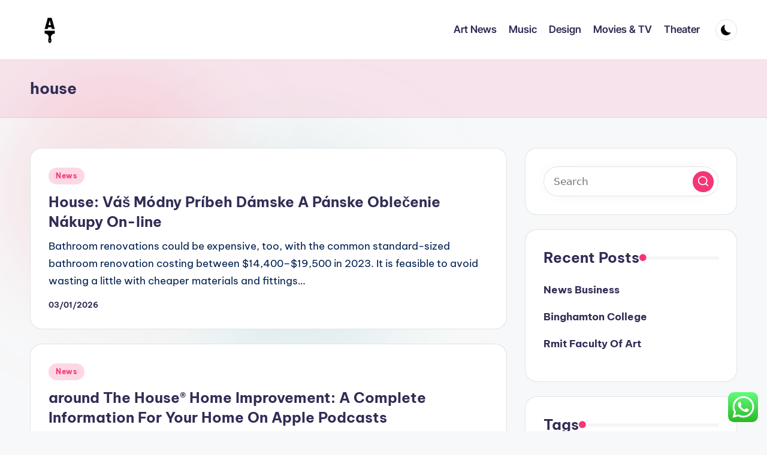

--- FILE ---
content_type: text/html; charset=UTF-8
request_url: https://artsites.xyz/tag/house
body_size: 12055
content:
<!DOCTYPE html><html lang="en-US" prefix="og: https://ogp.me/ns#" itemscope itemtype="http://schema.org/Article" ><head><meta charset="UTF-8"><link rel="profile" href="https://gmpg.org/xfn/11"><meta name="viewport" content="width=device-width, initial-scale=1"><title>house - Art&#039;sites</title><meta name="robots" content="follow, noindex"/><meta property="og:locale" content="en_US" /><meta property="og:type" content="article" /><meta property="og:title" content="house - Art&#039;sites" /><meta property="og:url" content="https://artsites.xyz/tag/house" /><meta property="og:site_name" content="Art&#039;sites" /><meta name="twitter:card" content="summary_large_image" /><meta name="twitter:title" content="house - Art&#039;sites" /><meta name="twitter:label1" content="Posts" /><meta name="twitter:data1" content="17" /> <script type="application/ld+json" class="rank-math-schema-pro">{"@context":"https://schema.org","@graph":[{"@type":"Person","@id":"https://artsites.xyz/#person","name":"Art&#039;sites","image":{"@type":"ImageObject","@id":"https://artsites.xyz/#logo","url":"https://artsites.xyz/wp-content/uploads/2021/11/cropped-Untitled-2-150x150.png","contentUrl":"https://artsites.xyz/wp-content/uploads/2021/11/cropped-Untitled-2-150x150.png","caption":"Art&#039;sites","inLanguage":"en-US"}},{"@type":"WebSite","@id":"https://artsites.xyz/#website","url":"https://artsites.xyz","name":"Art&#039;sites","publisher":{"@id":"https://artsites.xyz/#person"},"inLanguage":"en-US"},{"@type":"CollectionPage","@id":"https://artsites.xyz/tag/house#webpage","url":"https://artsites.xyz/tag/house","name":"house - Art&#039;sites","isPartOf":{"@id":"https://artsites.xyz/#website"},"inLanguage":"en-US"}]}</script> <link rel='dns-prefetch' href='//fonts.googleapis.com' /><link rel="alternate" type="application/rss+xml" title="Art&#039;sites &raquo; Feed" href="https://artsites.xyz/feed" /><link rel="alternate" type="application/rss+xml" title="Art&#039;sites &raquo; house Tag Feed" href="https://artsites.xyz/tag/house/feed" /><link data-optimized="2" rel="stylesheet" href="https://artsites.xyz/wp-content/litespeed/css/2f16670b1878c9b0826ba874a4234780.css?ver=54118" /> <script src="https://artsites.xyz/wp-includes/js/jquery/jquery.min.js?ver=3.7.1" id="jquery-core-js"></script> <link rel="https://api.w.org/" href="https://artsites.xyz/wp-json/" /><link rel="alternate" title="JSON" type="application/json" href="https://artsites.xyz/wp-json/wp/v2/tags/548" /><link rel="EditURI" type="application/rsd+xml" title="RSD" href="https://artsites.xyz/xmlrpc.php?rsd" /><meta name="generator" content="WordPress 6.9" /><meta name="theme-color" content="#F43676"><link rel="icon" href="https://artsites.xyz/wp-content/uploads/2021/11/cropped-cropped-Untitled-2-32x32.png" sizes="32x32" /><link rel="icon" href="https://artsites.xyz/wp-content/uploads/2021/11/cropped-cropped-Untitled-2-192x192.png" sizes="192x192" /><link rel="apple-touch-icon" href="https://artsites.xyz/wp-content/uploads/2021/11/cropped-cropped-Untitled-2-180x180.png" /><meta name="msapplication-TileImage" content="https://artsites.xyz/wp-content/uploads/2021/11/cropped-cropped-Untitled-2-270x270.png" /></head><body class="archive tag tag-house tag-548 wp-custom-logo wp-embed-responsive wp-theme-bloghash bloghash-topbar__separators-regular bloghash-layout__fw-contained bloghash-layout__boxed-separated bloghash-layout-shadow bloghash-header-layout-1 bloghash-menu-animation-underline bloghash-header__separators-none bloghash-blog-horizontal bloghash-page-title-align-left bloghash-has-sidebar bloghash-sticky-sidebar bloghash-sidebar-style-2 bloghash-sidebar-position__right-sidebar entry-media-hover-style-1 is-section-heading-init-s1 is-footer-heading-init-s0 bloghash-input-supported bloghash-blog-image-wrap validate-comment-form bloghash-menu-accessibility"><div id="page" class="hfeed site">
<a class="skip-link screen-reader-text" href="#main">Skip to content</a><header id="masthead" class="site-header" role="banner" itemtype="https://schema.org/WPHeader" itemscope="itemscope"><div id="bloghash-header" ><div id="bloghash-header-inner"><div class="bloghash-container bloghash-header-container"><div class="bloghash-logo bloghash-header-element" itemtype="https://schema.org/Organization" itemscope="itemscope"><div class="logo-inner"><a href="https://artsites.xyz/" rel="home" class="" itemprop="url">
<img src="https://artsites.xyz/wp-content/uploads/2021/11/cropped-Untitled-2.png" alt="Art&#039;sites" width="250" height="250" class="" itemprop="logo"/>
</a><span class="site-title screen-reader-text" itemprop="name">
<a href="https://artsites.xyz/" rel="home" itemprop="url">
Art&#039;sites
</a>
</span><p class="site-description screen-reader-text" itemprop="description">
Art Information</p></div></div><span class="bloghash-header-element bloghash-mobile-nav">
<button class="bloghash-hamburger hamburger--spin bloghash-hamburger-bloghash-primary-nav" aria-label="Menu" aria-controls="bloghash-primary-nav" type="button">
<span class="hamburger-box">
<span class="hamburger-inner"></span>
</span></button>
</span><nav class="site-navigation main-navigation bloghash-primary-nav bloghash-nav bloghash-header-element" role="navigation" itemtype="https://schema.org/SiteNavigationElement" itemscope="itemscope" aria-label="Site Navigation"><ul id="bloghash-primary-nav" class="menu"><li id="menu-item-34388" class="menu-item menu-item-type-taxonomy menu-item-object-category menu-item-34388"><a href="https://artsites.xyz/category/art-news"><span>Art News</span></a></li><li id="menu-item-34389" class="menu-item menu-item-type-taxonomy menu-item-object-category menu-item-34389"><a href="https://artsites.xyz/category/music"><span>Music</span></a></li><li id="menu-item-34390" class="menu-item menu-item-type-taxonomy menu-item-object-category menu-item-34390"><a href="https://artsites.xyz/category/design"><span>Design</span></a></li><li id="menu-item-34391" class="menu-item menu-item-type-taxonomy menu-item-object-category menu-item-34391"><a href="https://artsites.xyz/category/movies-tv"><span>Movies &amp; TV</span></a></li><li id="menu-item-34392" class="menu-item menu-item-type-taxonomy menu-item-object-category menu-item-34392"><a href="https://artsites.xyz/category/theater"><span>Theater</span></a></li></ul></nav><div class="bloghash-header-widgets bloghash-header-element bloghash-widget-location-right"><div class="bloghash-header-widget__darkmode bloghash-header-widget bloghash-hide-mobile-tablet"><div class="bloghash-widget-wrapper"><button type="button" class="bloghash-darkmode rounded-border"><span></span></button></div></div></div></div></div></div><div class="page-header bloghash-has-page-title bloghash-has-breadcrumbs"><div class="bloghash-container"><div class="bloghash-page-header-wrapper"><div class="bloghash-page-header-title"><h1 class="page-title" itemprop="headline">house</h1></div></div><div class="bloghash-breadcrumbs"></div></div></div></header><div id="main" class="site-main"><div class="bloghash-container"><div id="primary" class="content-area"><main id="content" class="site-content" role="main" itemtype="http://schema.org/WebPageElement" itemprop="mainContentOfPage"><div class="bloghash-flex-row g-4 "><div class="col-md-12 col-sm-12 col-xs-12"><article id="post-42479" class="bloghash-article no-entry-media post-42479 post type-post status-publish format-standard hentry category-news tag-damske tag-house tag-modny tag-nakupy tag-obleenie tag-online tag-panske tag-pribeh" itemscope="" itemtype="https://schema.org/CreativeWork"><div class="bloghash-blog-entry-wrapper bloghash-thumb-left"><div class="bloghash-entry-content-wrapper"><div class="post-category"><span class="cat-links"><span class="screen-reader-text">Posted in</span><span><a href="https://artsites.xyz/category/news" class="cat-2184" rel="category">News</a></span></span></div><header class="entry-header"><h4 class="entry-title" itemprop="headline">
<a href="https://artsites.xyz/house-vas-modny-pribeh-damske-a-panske-oblecenie-nakupy-on-line.html" title="House: Váš Módny Príbeh Dámske A Pánske Oblečenie Nákupy On-line" rel="bookmark">House: Váš Módny Príbeh Dámske A Pánske Oblečenie Nákupy On-line</a></h4></header><div class="entry-summary bloghash-entry" itemprop="text">Bathroom renovations could be expensive, too, with the common standard-sized bathroom renovation costing between $14,400–$19,500 in 2023. It is feasible to avoid wasting a little with cheaper materials and fittings&hellip;</div><div class="entry-meta"><div class="entry-meta-elements"><span class="posted-on"><time class="entry-date published updated" datetime="2026-01-03T16:26:36+07:00">03/01/2026</time></span></div></div></div></div></article></div><div class="col-md-12 col-sm-12 col-xs-12"><article id="post-42475" class="bloghash-article no-entry-media post-42475 post type-post status-publish format-standard hentry category-news tag-apple tag-around tag-complete tag-house tag-improvement tag-information tag-podcasts" itemscope="" itemtype="https://schema.org/CreativeWork"><div class="bloghash-blog-entry-wrapper bloghash-thumb-left"><div class="bloghash-entry-content-wrapper"><div class="post-category"><span class="cat-links"><span class="screen-reader-text">Posted in</span><span><a href="https://artsites.xyz/category/news" class="cat-2184" rel="category">News</a></span></span></div><header class="entry-header"><h4 class="entry-title" itemprop="headline">
<a href="https://artsites.xyz/around-the-house-home-improvement-a-complete-information-for-your-home-on-apple-podcasts.html" title="‎around The House® Home Improvement: A Complete Information For Your Home On Apple Podcasts" rel="bookmark">‎around The House® Home Improvement: A Complete Information For Your Home On Apple Podcasts</a></h4></header><div class="entry-summary bloghash-entry" itemprop="text">While we adhere to stricteditorial integrity, this submit may comprise references to merchandise from our partners. Britons have spent billions of kilos on home improvements in the course of the&hellip;</div><div class="entry-meta"><div class="entry-meta-elements"><span class="posted-on"><time class="entry-date published updated" datetime="2025-12-07T16:29:46+07:00">07/12/2025</time></span></div></div></div></div></article></div><div class="col-md-12 col-sm-12 col-xs-12"><article id="post-42650" class="bloghash-article no-entry-media post-42650 post type-post status-publish format-standard hentry category-news tag-cards tag-credit tag-greatest tag-house tag-improvement tag-march tag-tasks" itemscope="" itemtype="https://schema.org/CreativeWork"><div class="bloghash-blog-entry-wrapper bloghash-thumb-left"><div class="bloghash-entry-content-wrapper"><div class="post-category"><span class="cat-links"><span class="screen-reader-text">Posted in</span><span><a href="https://artsites.xyz/category/news" class="cat-2184" rel="category">News</a></span></span></div><header class="entry-header"><h4 class="entry-title" itemprop="headline">
<a href="https://artsites.xyz/greatest-credit-cards-for-house-improvement-tasks-of-march-2024.html" title="Greatest Credit Cards For House Improvement Tasks Of March 2024" rel="bookmark">Greatest Credit Cards For House Improvement Tasks Of March 2024</a></h4></header><div class="entry-summary bloghash-entry" itemprop="text">HGTV, a tv network that hosts a few of the hottest house renovation reveals from "Fixer Upper" to "Hometown," was listed byVarietyas the ninth most-watched community of 2021, with over&hellip;</div><div class="entry-meta"><div class="entry-meta-elements"><span class="posted-on"><time class="entry-date published updated" datetime="2024-03-30T11:51:00+07:00">30/03/2024</time></span></div></div></div></div></article></div><div class="col-md-12 col-sm-12 col-xs-12"><article id="post-33271" class="bloghash-article no-entry-media post-33271 post type-post status-publish format-standard hentry category-movies-tv tag-forever tag-house tag-ideas tag-improvement" itemscope="" itemtype="https://schema.org/CreativeWork"><div class="bloghash-blog-entry-wrapper bloghash-thumb-left"><div class="bloghash-entry-content-wrapper"><div class="post-category"><span class="cat-links"><span class="screen-reader-text">Posted in</span><span><a href="https://artsites.xyz/category/movies-tv" class="cat-2030" rel="category">Movies &amp; TV</a></span></span></div><header class="entry-header"><h4 class="entry-title" itemprop="headline">
<a href="https://artsites.xyz/7-diy-home-improvement-ideas-on-your-forever-house.html" title="7 Diy Home Improvement Ideas On Your Forever House" rel="bookmark">7 Diy Home Improvement Ideas On Your Forever House</a></h4></header><div class="entry-summary bloghash-entry" itemprop="text">If you intend to hold out any home improvements, you need to tell us earlier than the work is carried out. Some things will value a pretty penny however won’t&hellip;</div><div class="entry-meta"><div class="entry-meta-elements"><span class="posted-on"><time class="entry-date published updated" datetime="2024-03-23T16:25:18+07:00">23/03/2024</time></span></div></div></div></div></article></div><div class="col-md-12 col-sm-12 col-xs-12"><article id="post-33010" class="bloghash-article no-entry-media post-33010 post type-post status-publish format-standard hentry category-movies-tv tag-house tag-younger" itemscope="" itemtype="https://schema.org/CreativeWork"><div class="bloghash-blog-entry-wrapper bloghash-thumb-left"><div class="bloghash-entry-content-wrapper"><div class="post-category"><span class="cat-links"><span class="screen-reader-text">Posted in</span><span><a href="https://artsites.xyz/category/movies-tv" class="cat-2030" rel="category">Movies &amp; TV</a></span></span></div><header class="entry-header"><h4 class="entry-title" itemprop="headline">
<a href="https://artsites.xyz/younger-house-love.html" title="Younger House Love" rel="bookmark">Younger House Love</a></h4></header><div class="entry-summary bloghash-entry" itemprop="text">A side return is a slim alley that runs adjoining to the kitchen in a typical terraced or semi-detached house. Extending the kitchen into the side return and to the&hellip;</div><div class="entry-meta"><div class="entry-meta-elements"><span class="posted-on"><time class="entry-date published updated" datetime="2024-02-22T16:25:36+07:00">22/02/2024</time></span></div></div></div></div></article></div><div class="col-md-12 col-sm-12 col-xs-12"><article id="post-33732" class="bloghash-article no-entry-media post-33732 post type-post status-publish format-standard hentry category-music tag-cooking tag-eating tag-healthy tag-house tag-means" itemscope="" itemtype="https://schema.org/CreativeWork"><div class="bloghash-blog-entry-wrapper bloghash-thumb-left"><div class="bloghash-entry-content-wrapper"><div class="post-category"><span class="cat-links"><span class="screen-reader-text">Posted in</span><span><a href="https://artsites.xyz/category/music" class="cat-2027" rel="category">Music</a></span></span></div><header class="entry-header"><h4 class="entry-title" itemprop="headline">
<a href="https://artsites.xyz/house-cooking-means-more-healthy-eating.html" title="House Cooking Means More Healthy Eating" rel="bookmark">House Cooking Means More Healthy Eating</a></h4></header><div class="entry-summary bloghash-entry" itemprop="text">There’s no want to buy special pans to get completely poached eggs – they’re a lot easier than you think. Follow our video information to poaching an egg with just&hellip;</div><div class="entry-meta"><div class="entry-meta-elements"><span class="posted-on"><time class="entry-date published updated" datetime="2024-02-01T16:25:29+07:00">01/02/2024</time></span></div></div></div></div></article></div><div class="col-md-12 col-sm-12 col-xs-12"><article id="post-33281" class="bloghash-article no-entry-media post-33281 post type-post status-publish format-standard hentry category-music tag-arizonas tag-house tag-improvement tag-network tag-referral tag-rosie tag-sources tag-trusted tag-welcome" itemscope="" itemtype="https://schema.org/CreativeWork"><div class="bloghash-blog-entry-wrapper bloghash-thumb-left"><div class="bloghash-entry-content-wrapper"><div class="post-category"><span class="cat-links"><span class="screen-reader-text">Posted in</span><span><a href="https://artsites.xyz/category/music" class="cat-2027" rel="category">Music</a></span></span></div><header class="entry-header"><h4 class="entry-title" itemprop="headline">
<a href="https://artsites.xyz/welcome-to-rosie-on-the-house-arizonas-most-trusted-home-improvement-sources-and-referral-network.html" title="Welcome To Rosie On The House Arizona&#8217;s Most Trusted Home Improvement Sources And Referral Network" rel="bookmark">Welcome To Rosie On The House Arizona&#8217;s Most Trusted Home Improvement Sources And Referral Network</a></h4></header><div class="entry-summary bloghash-entry" itemprop="text">A review fee might be determined according to the scope of the project. Additions and expansions altering the exterior of any property would require submittal of detailed plans and specs&hellip;</div><div class="entry-meta"><div class="entry-meta-elements"><span class="posted-on"><time class="entry-date published updated" datetime="2024-01-30T16:25:07+07:00">30/01/2024</time></span></div></div></div></div></article></div><div class="col-md-12 col-sm-12 col-xs-12"><article id="post-33339" class="bloghash-article no-entry-media post-33339 post type-post status-publish format-standard hentry category-music tag-department tag-health tag-house" itemscope="" itemtype="https://schema.org/CreativeWork"><div class="bloghash-blog-entry-wrapper bloghash-thumb-left"><div class="bloghash-entry-content-wrapper"><div class="post-category"><span class="cat-links"><span class="screen-reader-text">Posted in</span><span><a href="https://artsites.xyz/category/music" class="cat-2027" rel="category">Music</a></span></span></div><header class="entry-header"><h4 class="entry-title" itemprop="headline">
<a href="https://artsites.xyz/department-of-health-house.html" title="Department Of Health House" rel="bookmark">Department Of Health House</a></h4></header><div class="entry-summary bloghash-entry" itemprop="text">Primary care medical companies are offered by physicians, doctor assistants, nurse practitioners, or different health professionals who have first contact with a patient looking for medical remedy or care. These&hellip;</div><div class="entry-meta"><div class="entry-meta-elements"><span class="posted-on"><time class="entry-date published updated" datetime="2024-01-16T16:27:18+07:00">16/01/2024</time></span></div></div></div></div></article></div><div class="col-md-12 col-sm-12 col-xs-12"><article id="post-34063" class="bloghash-article no-entry-media post-34063 post type-post status-publish format-standard hentry category-music tag-house tag-remodel tag-value" itemscope="" itemtype="https://schema.org/CreativeWork"><div class="bloghash-blog-entry-wrapper bloghash-thumb-left"><div class="bloghash-entry-content-wrapper"><div class="post-category"><span class="cat-links"><span class="screen-reader-text">Posted in</span><span><a href="https://artsites.xyz/category/music" class="cat-2027" rel="category">Music</a></span></span></div><header class="entry-header"><h4 class="entry-title" itemprop="headline">
<a href="https://artsites.xyz/value-to-remodel-a-house-in-2022.html" title="Value To Remodel A House In 2022" rel="bookmark">Value To Remodel A House In 2022</a></h4></header><div class="entry-summary bloghash-entry" itemprop="text">Two causes for only ho-hum success for that is that a homeowner might personalize a transform an excessive quantity of, or go too high-end with it. Installing a huge stovetop&hellip;</div><div class="entry-meta"><div class="entry-meta-elements"><span class="posted-on"><time class="entry-date published updated" datetime="2024-01-10T16:25:06+07:00">10/01/2024</time></span></div></div></div></div></article></div><div class="col-md-12 col-sm-12 col-xs-12"><article id="post-33680" class="bloghash-article no-entry-media post-33680 post type-post status-publish format-standard hentry category-theater tag-disease tag-health tag-house tag-office tag-prevention tag-promotion" itemscope="" itemtype="https://schema.org/CreativeWork"><div class="bloghash-blog-entry-wrapper bloghash-thumb-left"><div class="bloghash-entry-content-wrapper"><div class="post-category"><span class="cat-links"><span class="screen-reader-text">Posted in</span><span><a href="https://artsites.xyz/category/theater" class="cat-2031" rel="category">Theater</a></span></span></div><header class="entry-header"><h4 class="entry-title" itemprop="headline">
<a href="https://artsites.xyz/house-of-the-office-of-disease-prevention-and-health-promotion.html" title="House Of The Office Of Disease Prevention And Health Promotion" rel="bookmark">House Of The Office Of Disease Prevention And Health Promotion</a></h4></header><div class="entry-summary bloghash-entry" itemprop="text">According to the World Health Organization, the primary determinants of health embody the social and financial environment, the physical setting, and the particular person's particular person traits and behaviors. three.7By&hellip;</div><div class="entry-meta"><div class="entry-meta-elements"><span class="posted-on"><time class="entry-date published updated" datetime="2023-11-08T16:28:05+07:00">08/11/2023</time></span></div></div></div></div></article></div></div><div class="bloghash-pagination bloghash-default"><nav class="navigation pagination" aria-label="Posts pagination"><h2 class="screen-reader-text">Posts pagination</h2><div class="nav-links"><span aria-current="page" class="page-numbers current">1</span>
<a class="page-numbers" href="https://artsites.xyz/tag/house/page/2">2</a>
<a class="next page-numbers" href="https://artsites.xyz/tag/house/page/2"><span class="screen-reader-text">Next page</span>
<button type="button" class="bloghash-animate-arrow right-arrow" aria-hidden="true" role="button" tabindex="0">
<svg xmlns="http://www.w3.org/2000/svg" viewBox="0 0 25 18"><path class="arrow-handle" d="M2.511 9.007l7.185-7.221c.407-.409.407-1.071 0-1.48s-1.068-.409-1.476 0L.306 8.259a1.049 1.049 0 000 1.481l7.914 7.952c.407.408 1.068.408 1.476 0s.407-1.07 0-1.479L2.511 9.007z"></path><path class="arrow-bar" fill-rule="evenodd" clip-rule="evenodd" d="M1 8h28.001a1.001 1.001 0 010 2H1a1 1 0 110-2z"></path></svg>
</button></a></div></nav></div></main></div><aside id="secondary" class="widget-area bloghash-sidebar-container" itemtype="http://schema.org/WPSideBar" itemscope="itemscope" role="complementary"><div class="bloghash-sidebar-inner"><div id="search-2" class="bloghash-sidebar-widget bloghash-widget bloghash-entry widget widget_search"><form role="search" aria-label="Search for:" method="get" class="bloghash-search-form search-form" action="https://artsites.xyz/"><div>
<input type="search" class="bloghash-input-search search-field" aria-label="Enter search keywords" placeholder="Search" value="" name="s" />
<button role="button" type="submit" class="search-submit" aria-label="Search">
<svg class="bloghash-icon" aria-hidden="true" xmlns="http://www.w3.org/2000/svg" width="32" height="32" viewBox="0 0 32 32"><path d="M28.962 26.499l-4.938-4.938c1.602-2.002 2.669-4.671 2.669-7.474 0-6.673-5.339-12.012-12.012-12.012S2.669 7.414 2.669 14.087a11.962 11.962 0 0012.012 12.012c2.803 0 5.472-.934 7.474-2.669l4.938 4.938c.267.267.667.4.934.4s.667-.133.934-.4a1.29 1.29 0 000-1.868zM5.339 14.087c0-5.205 4.137-9.342 9.342-9.342s9.342 4.137 9.342 9.342c0 2.536-1.068 4.938-2.669 6.54-1.735 1.735-4.004 2.669-6.54 2.669-5.339.133-9.476-4.004-9.476-9.209z" /></svg>		</button></div></form></div><div id="recent-posts-2" class="bloghash-sidebar-widget bloghash-widget bloghash-entry widget widget_recent_entries"><div class="h4 widget-title">Recent Posts</div><ul><li>
<a href="https://artsites.xyz/news-business.html">News Business</a></li><li>
<a href="https://artsites.xyz/binghamton-college.html">Binghamton College</a></li><li>
<a href="https://artsites.xyz/rmit-faculty-of-art.html">Rmit Faculty Of Art</a></li></ul></div><div id="tag_cloud-2" class="bloghash-sidebar-widget bloghash-widget bloghash-entry widget widget_tag_cloud"><div class="h4 widget-title">Tags</div><div class="tagcloud"><a href="https://artsites.xyz/tag/1618850" class="tag-cloud-link tag-link-2095 tag-link-position-1" style="font-size: 8.4210526315789pt;" aria-label="1618850 (19 items)">1618850</a>
<a href="https://artsites.xyz/tag/artists" class="tag-cloud-link tag-link-1112 tag-link-position-2" style="font-size: 9.0526315789474pt;" aria-label="artists (22 items)">artists</a>
<a href="https://artsites.xyz/tag/artwork" class="tag-cloud-link tag-link-1118 tag-link-position-3" style="font-size: 9.5789473684211pt;" aria-label="artwork (25 items)">artwork</a>
<a href="https://artsites.xyz/tag/automotive" class="tag-cloud-link tag-link-1423 tag-link-position-4" style="font-size: 10pt;" aria-label="automotive (27 items)">automotive</a>
<a href="https://artsites.xyz/tag/business" class="tag-cloud-link tag-link-86 tag-link-position-5" style="font-size: 16.947368421053pt;" aria-label="business (129 items)">business</a>
<a href="https://artsites.xyz/tag/center" class="tag-cloud-link tag-link-1145 tag-link-position-6" style="font-size: 10.842105263158pt;" aria-label="center (33 items)">center</a>
<a href="https://artsites.xyz/tag/college" class="tag-cloud-link tag-link-799 tag-link-position-7" style="font-size: 11.263157894737pt;" aria-label="college (36 items)">college</a>
<a href="https://artsites.xyz/tag/department" class="tag-cloud-link tag-link-796 tag-link-position-8" style="font-size: 9.7894736842105pt;" aria-label="department (26 items)">department</a>
<a href="https://artsites.xyz/tag/design" class="tag-cloud-link tag-link-749 tag-link-position-9" style="font-size: 15.578947368421pt;" aria-label="design (95 items)">design</a>
<a href="https://artsites.xyz/tag/download" class="tag-cloud-link tag-link-1178 tag-link-position-10" style="font-size: 8.4210526315789pt;" aria-label="download (19 items)">download</a>
<a href="https://artsites.xyz/tag/education" class="tag-cloud-link tag-link-638 tag-link-position-11" style="font-size: 10.631578947368pt;" aria-label="education (31 items)">education</a>
<a href="https://artsites.xyz/tag/estate" class="tag-cloud-link tag-link-1412 tag-link-position-12" style="font-size: 9.5789473684211pt;" aria-label="estate (25 items)">estate</a>
<a href="https://artsites.xyz/tag/fashion" class="tag-cloud-link tag-link-685 tag-link-position-13" style="font-size: 15.263157894737pt;" aria-label="fashion (88 items)">fashion</a>
<a href="https://artsites.xyz/tag/google" class="tag-cloud-link tag-link-427 tag-link-position-14" style="font-size: 8pt;" aria-label="google (17 items)">google</a>
<a href="https://artsites.xyz/tag/health" class="tag-cloud-link tag-link-636 tag-link-position-15" style="font-size: 14.315789473684pt;" aria-label="health (72 items)">health</a>
<a href="https://artsites.xyz/tag/ideas" class="tag-cloud-link tag-link-175 tag-link-position-16" style="font-size: 10.736842105263pt;" aria-label="ideas (32 items)">ideas</a>
<a href="https://artsites.xyz/tag/images" class="tag-cloud-link tag-link-550 tag-link-position-17" style="font-size: 9.4736842105263pt;" aria-label="images (24 items)">images</a>
<a href="https://artsites.xyz/tag/improvement" class="tag-cloud-link tag-link-1425 tag-link-position-18" style="font-size: 11.473684210526pt;" aria-label="improvement (38 items)">improvement</a>
<a href="https://artsites.xyz/tag/indonesia" class="tag-cloud-link tag-link-446 tag-link-position-19" style="font-size: 8.2105263157895pt;" aria-label="indonesia (18 items)">indonesia</a>
<a href="https://artsites.xyz/tag/information" class="tag-cloud-link tag-link-308 tag-link-position-20" style="font-size: 10.315789473684pt;" aria-label="information (29 items)">information</a>
<a href="https://artsites.xyz/tag/international" class="tag-cloud-link tag-link-439 tag-link-position-21" style="font-size: 9.0526315789474pt;" aria-label="international (22 items)">international</a>
<a href="https://artsites.xyz/tag/latest" class="tag-cloud-link tag-link-361 tag-link-position-22" style="font-size: 10.842105263158pt;" aria-label="latest (33 items)">latest</a>
<a href="https://artsites.xyz/tag/leisure" class="tag-cloud-link tag-link-1417 tag-link-position-23" style="font-size: 11.157894736842pt;" aria-label="leisure (35 items)">leisure</a>
<a href="https://artsites.xyz/tag/library" class="tag-cloud-link tag-link-437 tag-link-position-24" style="font-size: 8.2105263157895pt;" aria-label="library (18 items)">library</a>
<a href="https://artsites.xyz/tag/lounge" class="tag-cloud-link tag-link-2110 tag-link-position-25" style="font-size: 8.4210526315789pt;" aria-label="lounge (19 items)">lounge</a>
<a href="https://artsites.xyz/tag/market" class="tag-cloud-link tag-link-173 tag-link-position-26" style="font-size: 8.6315789473684pt;" aria-label="market (20 items)">market</a>
<a href="https://artsites.xyz/tag/movies" class="tag-cloud-link tag-link-1263 tag-link-position-27" style="font-size: 12.210526315789pt;" aria-label="movies (45 items)">movies</a>
<a href="https://artsites.xyz/tag/museum" class="tag-cloud-link tag-link-1265 tag-link-position-28" style="font-size: 15.789473684211pt;" aria-label="museum (99 items)">museum</a>
<a href="https://artsites.xyz/tag/music" class="tag-cloud-link tag-link-916 tag-link-position-29" style="font-size: 22pt;" aria-label="music (384 items)">music</a>
<a href="https://artsites.xyz/tag/newest" class="tag-cloud-link tag-link-348 tag-link-position-30" style="font-size: 11.263157894737pt;" aria-label="newest (36 items)">newest</a>
<a href="https://artsites.xyz/tag/online" class="tag-cloud-link tag-link-85 tag-link-position-31" style="font-size: 12.842105263158pt;" aria-label="online (52 items)">online</a>
<a href="https://artsites.xyz/tag/photos" class="tag-cloud-link tag-link-942 tag-link-position-32" style="font-size: 9.0526315789474pt;" aria-label="photos (22 items)">photos</a>
<a href="https://artsites.xyz/tag/pictures" class="tag-cloud-link tag-link-1054 tag-link-position-33" style="font-size: 10.315789473684pt;" aria-label="pictures (29 items)">pictures</a>
<a href="https://artsites.xyz/tag/recreation" class="tag-cloud-link tag-link-2102 tag-link-position-34" style="font-size: 9.7894736842105pt;" aria-label="recreation (26 items)">recreation</a>
<a href="https://artsites.xyz/tag/scandinavia" class="tag-cloud-link tag-link-2101 tag-link-position-35" style="font-size: 8.4210526315789pt;" aria-label="scandinavia (19 items)">scandinavia</a>
<a href="https://artsites.xyz/tag/school" class="tag-cloud-link tag-link-450 tag-link-position-36" style="font-size: 8.4210526315789pt;" aria-label="school (19 items)">school</a>
<a href="https://artsites.xyz/tag/sound" class="tag-cloud-link tag-link-2097 tag-link-position-37" style="font-size: 8.8421052631579pt;" aria-label="sound (21 items)">sound</a>
<a href="https://artsites.xyz/tag/stock" class="tag-cloud-link tag-link-115 tag-link-position-38" style="font-size: 9.2631578947368pt;" aria-label="stock (23 items)">stock</a>
<a href="https://artsites.xyz/tag/technology" class="tag-cloud-link tag-link-990 tag-link-position-39" style="font-size: 14.421052631579pt;" aria-label="technology (73 items)">technology</a>
<a href="https://artsites.xyz/tag/theater" class="tag-cloud-link tag-link-1343 tag-link-position-40" style="font-size: 9.2631578947368pt;" aria-label="theater (23 items)">theater</a>
<a href="https://artsites.xyz/tag/theatre" class="tag-cloud-link tag-link-1345 tag-link-position-41" style="font-size: 11.263157894737pt;" aria-label="theatre (36 items)">theatre</a>
<a href="https://artsites.xyz/tag/travel" class="tag-cloud-link tag-link-1394 tag-link-position-42" style="font-size: 11.894736842105pt;" aria-label="travel (42 items)">travel</a>
<a href="https://artsites.xyz/tag/university" class="tag-cloud-link tag-link-991 tag-link-position-43" style="font-size: 10pt;" aria-label="university (27 items)">university</a>
<a href="https://artsites.xyz/tag/vectors" class="tag-cloud-link tag-link-1545 tag-link-position-44" style="font-size: 9.0526315789474pt;" aria-label="vectors (22 items)">vectors</a>
<a href="https://artsites.xyz/tag/world" class="tag-cloud-link tag-link-302 tag-link-position-45" style="font-size: 8.6315789473684pt;" aria-label="world (20 items)">world</a></div></div><div id="nav_menu-2" class="bloghash-sidebar-widget bloghash-widget bloghash-entry widget widget_nav_menu"><div class="h4 widget-title">About Us</div><div class="menu-about-us-container"><ul id="menu-about-us" class="menu"><li id="menu-item-32906" class="menu-item menu-item-type-post_type menu-item-object-page menu-item-32906"><a href="https://artsites.xyz/sitemap">Sitemap</a></li><li id="menu-item-32907" class="menu-item menu-item-type-post_type menu-item-object-page menu-item-32907"><a href="https://artsites.xyz/disclosure-policy">Disclosure Policy</a></li><li id="menu-item-31100" class="menu-item menu-item-type-post_type menu-item-object-page menu-item-31100"><a href="https://artsites.xyz/contact-us">Contact Us</a></li></ul></div></div><div id="custom_html-3" class="widget_text bloghash-sidebar-widget bloghash-widget bloghash-entry widget widget_custom_html"><div class="h4 widget-title">Partner Link Getlinko</div><div class="textwidget custom-html-widget"><meta name="getlinko-verify-code" content="getlinko-verify-000694297e217abef6cbe79ed141c25cac014484"/></div></div><div id="execphp-6" class="bloghash-sidebar-widget bloghash-widget bloghash-entry widget widget_execphp"><div class="h4 widget-title">Partner Link Backlink</div><div class="execphpwidget"></div></div><div id="custom_html-2" class="widget_text bloghash-sidebar-widget bloghash-widget bloghash-entry widget widget_custom_html"><div class="h4 widget-title">Partner Link Sosiago</div><div class="textwidget custom-html-widget"></div></div><div id="magenet_widget-2" class="bloghash-sidebar-widget bloghash-widget bloghash-entry widget widget_magenet_widget"><aside class="widget magenet_widget_box"><div class="mads-block"></div></aside></div><div id="execphp-8" class="bloghash-sidebar-widget bloghash-widget bloghash-entry widget widget_execphp"><div class="h4 widget-title">Partner Link Backlink</div><div class="execphpwidget"></div></div><div id="block-2" class="bloghash-sidebar-widget bloghash-widget bloghash-entry widget widget_block"><meta name='outreach_verification' content='Q1jACJ09C8JZOb19MkEV' /></div></div></aside></div><div class="bloghash-glassmorphism">
<span class="block one"></span>
<span class="block two"></span></div></div></div><a href="#" id="bloghash-scroll-top" class="bloghash-smooth-scroll" title="Scroll to Top" >
<span class="bloghash-scroll-icon" aria-hidden="true">
<svg class="bloghash-icon top-icon" xmlns="http://www.w3.org/2000/svg" width="32" height="32" viewBox="0 0 32 32"><path d="M17.9137 25.3578L17.9137 9.8758L24.9877 16.9498C25.5217 17.4838 26.3227 17.4838 26.8557 16.9498C27.3887 16.4158 27.3897 15.6148 26.8557 15.0818L17.5137 5.7398C17.3807 5.6068 17.2467 5.4728 17.1137 5.4728C16.8467 5.3398 16.4467 5.3398 16.0457 5.4728C15.9127 5.6058 15.7787 5.6058 15.6457 5.7398L6.30373 15.0818C6.03673 15.3488 5.90373 15.7488 5.90373 16.0158C5.90373 16.2828 6.03673 16.6828 6.30373 16.9498C6.42421 17.0763 6.56912 17.1769 6.72967 17.2457C6.89022 17.3145 7.06307 17.35 7.23773 17.35C7.4124 17.35 7.58525 17.3145 7.7458 17.2457C7.90635 17.1769 8.05125 17.0763 8.17173 16.9498L15.2457 9.8758L15.2457 25.3578C15.2457 26.1588 15.7797 26.6928 16.5807 26.6928C17.3817 26.6928 17.9157 26.1588 17.9157 25.3578L17.9137 25.3578Z" /></svg>		<svg class="bloghash-icon" xmlns="http://www.w3.org/2000/svg" width="32" height="32" viewBox="0 0 32 32"><path d="M17.9137 25.3578L17.9137 9.8758L24.9877 16.9498C25.5217 17.4838 26.3227 17.4838 26.8557 16.9498C27.3887 16.4158 27.3897 15.6148 26.8557 15.0818L17.5137 5.7398C17.3807 5.6068 17.2467 5.4728 17.1137 5.4728C16.8467 5.3398 16.4467 5.3398 16.0457 5.4728C15.9127 5.6058 15.7787 5.6058 15.6457 5.7398L6.30373 15.0818C6.03673 15.3488 5.90373 15.7488 5.90373 16.0158C5.90373 16.2828 6.03673 16.6828 6.30373 16.9498C6.42421 17.0763 6.56912 17.1769 6.72967 17.2457C6.89022 17.3145 7.06307 17.35 7.23773 17.35C7.4124 17.35 7.58525 17.3145 7.7458 17.2457C7.90635 17.1769 8.05125 17.0763 8.17173 16.9498L15.2457 9.8758L15.2457 25.3578C15.2457 26.1588 15.7797 26.6928 16.5807 26.6928C17.3817 26.6928 17.9157 26.1588 17.9157 25.3578L17.9137 25.3578Z" /></svg>	</span>
<span class="screen-reader-text">Scroll to Top</span>
</a> <script type="speculationrules">{"prefetch":[{"source":"document","where":{"and":[{"href_matches":"/*"},{"not":{"href_matches":["/wp-*.php","/wp-admin/*","/wp-content/uploads/*","/wp-content/*","/wp-content/plugins/*","/wp-content/themes/bloghash/*","/*\\?(.+)"]}},{"not":{"selector_matches":"a[rel~=\"nofollow\"]"}},{"not":{"selector_matches":".no-prefetch, .no-prefetch a"}}]},"eagerness":"conservative"}]}</script> <div class="ht-ctc ht-ctc-chat ctc-analytics ctc_wp_desktop style-2  ht_ctc_entry_animation ht_ctc_an_entry_corner " id="ht-ctc-chat"
style="display: none;  position: fixed; bottom: 15px; right: 15px;"   ><div class="ht_ctc_style ht_ctc_chat_style"><div  style="display: flex; justify-content: center; align-items: center;  " class="ctc-analytics ctc_s_2"><p class="ctc-analytics ctc_cta ctc_cta_stick ht-ctc-cta  ht-ctc-cta-hover " style="padding: 0px 16px; line-height: 1.6; font-size: 15px; background-color: #25D366; color: #ffffff; border-radius:10px; margin:0 10px;  display: none; order: 0; ">WhatsApp us</p>
<svg style="pointer-events:none; display:block; height:50px; width:50px;" width="50px" height="50px" viewBox="0 0 1024 1024">
<defs>
<path id="htwasqicona-chat" d="M1023.941 765.153c0 5.606-.171 17.766-.508 27.159-.824 22.982-2.646 52.639-5.401 66.151-4.141 20.306-10.392 39.472-18.542 55.425-9.643 18.871-21.943 35.775-36.559 50.364-14.584 14.56-31.472 26.812-50.315 36.416-16.036 8.172-35.322 14.426-55.744 18.549-13.378 2.701-42.812 4.488-65.648 5.3-9.402.336-21.564.505-27.15.505l-504.226-.081c-5.607 0-17.765-.172-27.158-.509-22.983-.824-52.639-2.646-66.152-5.4-20.306-4.142-39.473-10.392-55.425-18.542-18.872-9.644-35.775-21.944-50.364-36.56-14.56-14.584-26.812-31.471-36.415-50.314-8.174-16.037-14.428-35.323-18.551-55.744-2.7-13.378-4.487-42.812-5.3-65.649-.334-9.401-.503-21.563-.503-27.148l.08-504.228c0-5.607.171-17.766.508-27.159.825-22.983 2.646-52.639 5.401-66.151 4.141-20.306 10.391-39.473 18.542-55.426C34.154 93.24 46.455 76.336 61.07 61.747c14.584-14.559 31.472-26.812 50.315-36.416 16.037-8.172 35.324-14.426 55.745-18.549 13.377-2.701 42.812-4.488 65.648-5.3 9.402-.335 21.565-.504 27.149-.504l504.227.081c5.608 0 17.766.171 27.159.508 22.983.825 52.638 2.646 66.152 5.401 20.305 4.141 39.472 10.391 55.425 18.542 18.871 9.643 35.774 21.944 50.363 36.559 14.559 14.584 26.812 31.471 36.415 50.315 8.174 16.037 14.428 35.323 18.551 55.744 2.7 13.378 4.486 42.812 5.3 65.649.335 9.402.504 21.564.504 27.15l-.082 504.226z"/>
</defs>
<linearGradient id="htwasqiconb-chat" gradientUnits="userSpaceOnUse" x1="512.001" y1=".978" x2="512.001" y2="1025.023">
<stop offset="0" stop-color="#61fd7d"/>
<stop offset="1" stop-color="#2bb826"/>
</linearGradient>
<use xlink:href="#htwasqicona-chat" overflow="visible" style="fill: url(#htwasqiconb-chat)" fill="url(#htwasqiconb-chat)"/>
<g>
<path style="fill: #FFFFFF;" fill="#FFF" d="M783.302 243.246c-69.329-69.387-161.529-107.619-259.763-107.658-202.402 0-367.133 164.668-367.214 367.072-.026 64.699 16.883 127.854 49.017 183.522l-52.096 190.229 194.665-51.047c53.636 29.244 114.022 44.656 175.482 44.682h.151c202.382 0 367.128-164.688 367.21-367.094.039-98.087-38.121-190.319-107.452-259.706zM523.544 808.047h-.125c-54.767-.021-108.483-14.729-155.344-42.529l-11.146-6.612-115.517 30.293 30.834-112.592-7.259-11.544c-30.552-48.579-46.688-104.729-46.664-162.379.066-168.229 136.985-305.096 305.339-305.096 81.521.031 158.154 31.811 215.779 89.482s89.342 134.332 89.312 215.859c-.066 168.243-136.984 305.118-305.209 305.118zm167.415-228.515c-9.177-4.591-54.286-26.782-62.697-29.843-8.41-3.062-14.526-4.592-20.645 4.592-6.115 9.182-23.699 29.843-29.053 35.964-5.352 6.122-10.704 6.888-19.879 2.296-9.176-4.591-38.74-14.277-73.786-45.526-27.275-24.319-45.691-54.359-51.043-63.543-5.352-9.183-.569-14.146 4.024-18.72 4.127-4.109 9.175-10.713 13.763-16.069 4.587-5.355 6.117-9.183 9.175-15.304 3.059-6.122 1.529-11.479-.765-16.07-2.293-4.591-20.644-49.739-28.29-68.104-7.447-17.886-15.013-15.466-20.645-15.747-5.346-.266-11.469-.322-17.585-.322s-16.057 2.295-24.467 11.478-32.113 31.374-32.113 76.521c0 45.147 32.877 88.764 37.465 94.885 4.588 6.122 64.699 98.771 156.741 138.502 21.892 9.45 38.982 15.094 52.308 19.322 21.98 6.979 41.982 5.995 57.793 3.634 17.628-2.633 54.284-22.189 61.932-43.615 7.646-21.427 7.646-39.791 5.352-43.617-2.294-3.826-8.41-6.122-17.585-10.714z"/>
</g>
</svg></div></div></div>
<span class="ht_ctc_chat_data" data-settings="{&quot;number&quot;:&quot;6289634888810&quot;,&quot;pre_filled&quot;:&quot;&quot;,&quot;dis_m&quot;:&quot;show&quot;,&quot;dis_d&quot;:&quot;show&quot;,&quot;css&quot;:&quot;cursor: pointer; z-index: 99999999;&quot;,&quot;pos_d&quot;:&quot;position: fixed; bottom: 15px; right: 15px;&quot;,&quot;pos_m&quot;:&quot;position: fixed; bottom: 15px; right: 15px;&quot;,&quot;side_d&quot;:&quot;right&quot;,&quot;side_m&quot;:&quot;right&quot;,&quot;schedule&quot;:&quot;no&quot;,&quot;se&quot;:150,&quot;ani&quot;:&quot;no-animation&quot;,&quot;url_target_d&quot;:&quot;_blank&quot;,&quot;ga&quot;:&quot;yes&quot;,&quot;gtm&quot;:&quot;1&quot;,&quot;fb&quot;:&quot;yes&quot;,&quot;webhook_format&quot;:&quot;json&quot;,&quot;g_init&quot;:&quot;default&quot;,&quot;g_an_event_name&quot;:&quot;click to chat&quot;,&quot;gtm_event_name&quot;:&quot;Click to Chat&quot;,&quot;pixel_event_name&quot;:&quot;Click to Chat by HoliThemes&quot;}" data-rest="bd67a97e6c"></span> <script id="ht_ctc_app_js-js-extra">var ht_ctc_chat_var = {"number":"6289634888810","pre_filled":"","dis_m":"show","dis_d":"show","css":"cursor: pointer; z-index: 99999999;","pos_d":"position: fixed; bottom: 15px; right: 15px;","pos_m":"position: fixed; bottom: 15px; right: 15px;","side_d":"right","side_m":"right","schedule":"no","se":"150","ani":"no-animation","url_target_d":"_blank","ga":"yes","gtm":"1","fb":"yes","webhook_format":"json","g_init":"default","g_an_event_name":"click to chat","gtm_event_name":"Click to Chat","pixel_event_name":"Click to Chat by HoliThemes"};
var ht_ctc_variables = {"g_an_event_name":"click to chat","gtm_event_name":"Click to Chat","pixel_event_type":"trackCustom","pixel_event_name":"Click to Chat by HoliThemes","g_an_params":["g_an_param_1","g_an_param_2","g_an_param_3"],"g_an_param_1":{"key":"number","value":"{number}"},"g_an_param_2":{"key":"title","value":"{title}"},"g_an_param_3":{"key":"url","value":"{url}"},"pixel_params":["pixel_param_1","pixel_param_2","pixel_param_3","pixel_param_4"],"pixel_param_1":{"key":"Category","value":"Click to Chat for WhatsApp"},"pixel_param_2":{"key":"ID","value":"{number}"},"pixel_param_3":{"key":"Title","value":"{title}"},"pixel_param_4":{"key":"URL","value":"{url}"},"gtm_params":["gtm_param_1","gtm_param_2","gtm_param_3","gtm_param_4","gtm_param_5"],"gtm_param_1":{"key":"type","value":"chat"},"gtm_param_2":{"key":"number","value":"{number}"},"gtm_param_3":{"key":"title","value":"{title}"},"gtm_param_4":{"key":"url","value":"{url}"},"gtm_param_5":{"key":"ref","value":"dataLayer push"}};
//# sourceURL=ht_ctc_app_js-js-extra</script> <script src="https://artsites.xyz/wp-content/plugins/litespeed-cache/assets/js/instant_click.min.js?ver=7.7" id="litespeed-cache-js" defer data-wp-strategy="defer"></script> <script id="wp-emoji-settings" type="application/json">{"baseUrl":"https://s.w.org/images/core/emoji/17.0.2/72x72/","ext":".png","svgUrl":"https://s.w.org/images/core/emoji/17.0.2/svg/","svgExt":".svg","source":{"concatemoji":"https://artsites.xyz/wp-includes/js/wp-emoji-release.min.js?ver=6.9"}}</script> <script type="module">/*! This file is auto-generated */
const a=JSON.parse(document.getElementById("wp-emoji-settings").textContent),o=(window._wpemojiSettings=a,"wpEmojiSettingsSupports"),s=["flag","emoji"];function i(e){try{var t={supportTests:e,timestamp:(new Date).valueOf()};sessionStorage.setItem(o,JSON.stringify(t))}catch(e){}}function c(e,t,n){e.clearRect(0,0,e.canvas.width,e.canvas.height),e.fillText(t,0,0);t=new Uint32Array(e.getImageData(0,0,e.canvas.width,e.canvas.height).data);e.clearRect(0,0,e.canvas.width,e.canvas.height),e.fillText(n,0,0);const a=new Uint32Array(e.getImageData(0,0,e.canvas.width,e.canvas.height).data);return t.every((e,t)=>e===a[t])}function p(e,t){e.clearRect(0,0,e.canvas.width,e.canvas.height),e.fillText(t,0,0);var n=e.getImageData(16,16,1,1);for(let e=0;e<n.data.length;e++)if(0!==n.data[e])return!1;return!0}function u(e,t,n,a){switch(t){case"flag":return n(e,"\ud83c\udff3\ufe0f\u200d\u26a7\ufe0f","\ud83c\udff3\ufe0f\u200b\u26a7\ufe0f")?!1:!n(e,"\ud83c\udde8\ud83c\uddf6","\ud83c\udde8\u200b\ud83c\uddf6")&&!n(e,"\ud83c\udff4\udb40\udc67\udb40\udc62\udb40\udc65\udb40\udc6e\udb40\udc67\udb40\udc7f","\ud83c\udff4\u200b\udb40\udc67\u200b\udb40\udc62\u200b\udb40\udc65\u200b\udb40\udc6e\u200b\udb40\udc67\u200b\udb40\udc7f");case"emoji":return!a(e,"\ud83e\u1fac8")}return!1}function f(e,t,n,a){let r;const o=(r="undefined"!=typeof WorkerGlobalScope&&self instanceof WorkerGlobalScope?new OffscreenCanvas(300,150):document.createElement("canvas")).getContext("2d",{willReadFrequently:!0}),s=(o.textBaseline="top",o.font="600 32px Arial",{});return e.forEach(e=>{s[e]=t(o,e,n,a)}),s}function r(e){var t=document.createElement("script");t.src=e,t.defer=!0,document.head.appendChild(t)}a.supports={everything:!0,everythingExceptFlag:!0},new Promise(t=>{let n=function(){try{var e=JSON.parse(sessionStorage.getItem(o));if("object"==typeof e&&"number"==typeof e.timestamp&&(new Date).valueOf()<e.timestamp+604800&&"object"==typeof e.supportTests)return e.supportTests}catch(e){}return null}();if(!n){if("undefined"!=typeof Worker&&"undefined"!=typeof OffscreenCanvas&&"undefined"!=typeof URL&&URL.createObjectURL&&"undefined"!=typeof Blob)try{var e="postMessage("+f.toString()+"("+[JSON.stringify(s),u.toString(),c.toString(),p.toString()].join(",")+"));",a=new Blob([e],{type:"text/javascript"});const r=new Worker(URL.createObjectURL(a),{name:"wpTestEmojiSupports"});return void(r.onmessage=e=>{i(n=e.data),r.terminate(),t(n)})}catch(e){}i(n=f(s,u,c,p))}t(n)}).then(e=>{for(const n in e)a.supports[n]=e[n],a.supports.everything=a.supports.everything&&a.supports[n],"flag"!==n&&(a.supports.everythingExceptFlag=a.supports.everythingExceptFlag&&a.supports[n]);var t;a.supports.everythingExceptFlag=a.supports.everythingExceptFlag&&!a.supports.flag,a.supports.everything||((t=a.source||{}).concatemoji?r(t.concatemoji):t.wpemoji&&t.twemoji&&(r(t.twemoji),r(t.wpemoji)))});
//# sourceURL=https://artsites.xyz/wp-includes/js/wp-emoji-loader.min.js</script> <script data-optimized="1" src="https://artsites.xyz/wp-content/litespeed/js/f1efe7b8b6c23e139231b1419343ebe0.js?ver=54118"></script><script defer src="https://static.cloudflareinsights.com/beacon.min.js/vcd15cbe7772f49c399c6a5babf22c1241717689176015" integrity="sha512-ZpsOmlRQV6y907TI0dKBHq9Md29nnaEIPlkf84rnaERnq6zvWvPUqr2ft8M1aS28oN72PdrCzSjY4U6VaAw1EQ==" data-cf-beacon='{"version":"2024.11.0","token":"2d06310daca145ba9d9755057b6b6240","r":1,"server_timing":{"name":{"cfCacheStatus":true,"cfEdge":true,"cfExtPri":true,"cfL4":true,"cfOrigin":true,"cfSpeedBrain":true},"location_startswith":null}}' crossorigin="anonymous"></script>
</body></html>
<!-- Page optimized by LiteSpeed Cache @2026-01-21 01:21:21 -->

<!-- Page cached by LiteSpeed Cache 7.7 on 2026-01-21 01:21:21 -->